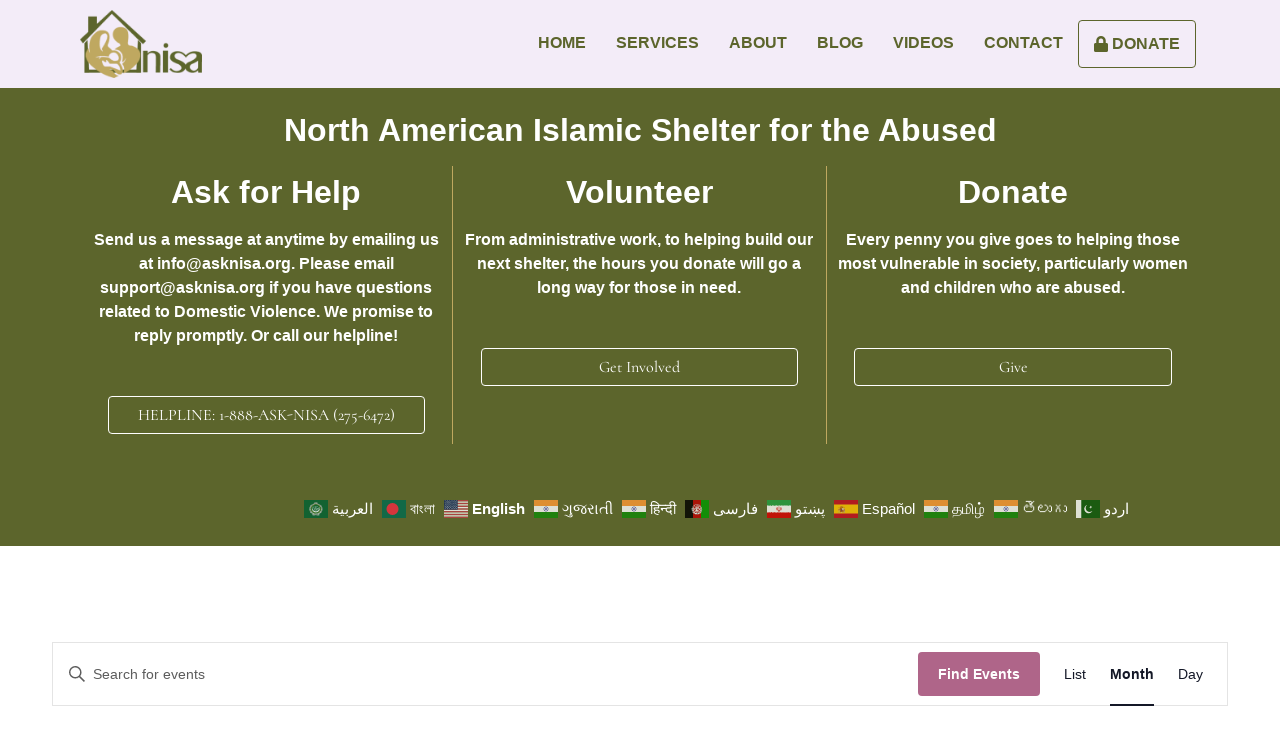

--- FILE ---
content_type: text/css
request_url: https://asknisa.org/wp-content/uploads/elementor/css/post-38.css?ver=1766417350
body_size: 503
content:
.elementor-kit-38{--e-global-color-primary:#F3ECF8;--e-global-color-secondary:#5C652C;--e-global-color-text:#7A7A7A;--e-global-color-accent:#BFA860;--e-global-color-5da9ef4f:#000;--e-global-color-6f6bd1a4:#FFF;--e-global-color-9bddf15:#FFFFFF00;--e-global-color-42c1e5d:#3C096C;--e-global-color-bd5f229:#AF6589;}.elementor-kit-38 button,.elementor-kit-38 input[type="button"],.elementor-kit-38 input[type="submit"],.elementor-kit-38 .elementor-button{background-color:var( --e-global-color-9bddf15 );color:var( --e-global-color-secondary );border-style:solid;border-width:1px 1px 1px 1px;border-color:var( --e-global-color-secondary );border-radius:4px 4px 4px 4px;padding:16px 40px 16px 40px;}.elementor-kit-38 button:hover,.elementor-kit-38 button:focus,.elementor-kit-38 input[type="button"]:hover,.elementor-kit-38 input[type="button"]:focus,.elementor-kit-38 input[type="submit"]:hover,.elementor-kit-38 input[type="submit"]:focus,.elementor-kit-38 .elementor-button:hover,.elementor-kit-38 .elementor-button:focus{background-color:var( --e-global-color-secondary );color:var( --e-global-color-6f6bd1a4 );border-style:solid;border-width:1px 1px 1px 1px;border-color:var( --e-global-color-secondary );border-radius:4px 4px 4px 4px;}.elementor-kit-38 e-page-transition{background-color:#FFBC7D;}.elementor-kit-38 a{color:var( --e-global-color-secondary );}.elementor-section.elementor-section-boxed > .elementor-container{max-width:1140px;}.e-con{--container-max-width:1140px;}.elementor-widget:not(:last-child){margin-block-end:20px;}.elementor-element{--widgets-spacing:20px 20px;--widgets-spacing-row:20px;--widgets-spacing-column:20px;}{}h1.entry-title{display:var(--page-title-display);}@media(max-width:1024px){.elementor-section.elementor-section-boxed > .elementor-container{max-width:1024px;}.e-con{--container-max-width:1024px;}}@media(max-width:767px){.elementor-section.elementor-section-boxed > .elementor-container{max-width:767px;}.e-con{--container-max-width:767px;}}/* Start custom CSS */.tribe-tickets__tickets-item-extra-available
{
    display: none !important;
}

.give-form>div.give-recurring-donors-choice>label {
color: black;
font-weight: 500;
}

.give-fee-message>label>span {
color: black;
font-weight: 500;
}/* End custom CSS */

--- FILE ---
content_type: text/css
request_url: https://asknisa.org/wp-content/uploads/elementor/css/post-280.css?ver=1766417351
body_size: 1464
content:
.elementor-280 .elementor-element.elementor-element-05e6cdc:not(.elementor-motion-effects-element-type-background), .elementor-280 .elementor-element.elementor-element-05e6cdc > .elementor-motion-effects-container > .elementor-motion-effects-layer{background-color:var( --e-global-color-primary );}.elementor-280 .elementor-element.elementor-element-05e6cdc{transition:background 0.3s, border 0.3s, border-radius 0.3s, box-shadow 0.3s;}.elementor-280 .elementor-element.elementor-element-05e6cdc > .elementor-background-overlay{transition:background 0.3s, border-radius 0.3s, opacity 0.3s;}.elementor-bc-flex-widget .elementor-280 .elementor-element.elementor-element-d7508eb.elementor-column .elementor-widget-wrap{align-items:center;}.elementor-280 .elementor-element.elementor-element-d7508eb.elementor-column.elementor-element[data-element_type="column"] > .elementor-widget-wrap.elementor-element-populated{align-content:center;align-items:center;}.elementor-280 .elementor-element.elementor-element-71ffe8b{width:auto;max-width:auto;text-align:left;}.elementor-280 .elementor-element.elementor-element-71ffe8b img{max-width:50%;}.elementor-bc-flex-widget .elementor-280 .elementor-element.elementor-element-f4bd854.elementor-column .elementor-widget-wrap{align-items:center;}.elementor-280 .elementor-element.elementor-element-f4bd854.elementor-column.elementor-element[data-element_type="column"] > .elementor-widget-wrap.elementor-element-populated{align-content:center;align-items:center;}.elementor-280 .elementor-element.elementor-element-541b706 .menu-item a.hfe-menu-item{padding-left:15px;padding-right:15px;}.elementor-280 .elementor-element.elementor-element-541b706 .menu-item a.hfe-sub-menu-item{padding-left:calc( 15px + 20px );padding-right:15px;}.elementor-280 .elementor-element.elementor-element-541b706 .hfe-nav-menu__layout-vertical .menu-item ul ul a.hfe-sub-menu-item{padding-left:calc( 15px + 40px );padding-right:15px;}.elementor-280 .elementor-element.elementor-element-541b706 .hfe-nav-menu__layout-vertical .menu-item ul ul ul a.hfe-sub-menu-item{padding-left:calc( 15px + 60px );padding-right:15px;}.elementor-280 .elementor-element.elementor-element-541b706 .hfe-nav-menu__layout-vertical .menu-item ul ul ul ul a.hfe-sub-menu-item{padding-left:calc( 15px + 80px );padding-right:15px;}.elementor-280 .elementor-element.elementor-element-541b706 .menu-item a.hfe-menu-item, .elementor-280 .elementor-element.elementor-element-541b706 .menu-item a.hfe-sub-menu-item{padding-top:15px;padding-bottom:15px;}.elementor-280 .elementor-element.elementor-element-541b706 ul.sub-menu{width:220px;}.elementor-280 .elementor-element.elementor-element-541b706 .sub-menu a.hfe-sub-menu-item,
						 .elementor-280 .elementor-element.elementor-element-541b706 nav.hfe-dropdown li a.hfe-menu-item,
						 .elementor-280 .elementor-element.elementor-element-541b706 nav.hfe-dropdown li a.hfe-sub-menu-item,
						 .elementor-280 .elementor-element.elementor-element-541b706 nav.hfe-dropdown-expandible li a.hfe-menu-item,
						 .elementor-280 .elementor-element.elementor-element-541b706 nav.hfe-dropdown-expandible li a.hfe-sub-menu-item{padding-top:15px;padding-bottom:15px;}.elementor-280 .elementor-element.elementor-element-541b706 .menu-item a.hfe-menu-item.elementor-button{background-color:var( --e-global-color-9bddf15 );border-style:solid;border-width:1px 1px 1px 1px;border-color:var( --e-global-color-secondary );}.elementor-280 .elementor-element.elementor-element-541b706 .menu-item a.hfe-menu-item.elementor-button:hover{background-color:var( --e-global-color-secondary );color:var( --e-global-color-6f6bd1a4 );border-color:var( --e-global-color-secondary );}.elementor-280 .elementor-element.elementor-element-541b706{width:100%;max-width:100%;}.elementor-280 .elementor-element.elementor-element-541b706 .hfe-nav-menu__toggle{margin-left:auto;}.elementor-280 .elementor-element.elementor-element-541b706 a.hfe-menu-item, .elementor-280 .elementor-element.elementor-element-541b706 a.hfe-sub-menu-item{font-size:1rem;font-weight:bold;text-transform:uppercase;}.elementor-280 .elementor-element.elementor-element-541b706 .menu-item a.hfe-menu-item, .elementor-280 .elementor-element.elementor-element-541b706 .sub-menu a.hfe-sub-menu-item{color:var( --e-global-color-secondary );}.elementor-280 .elementor-element.elementor-element-541b706 .sub-menu,
								.elementor-280 .elementor-element.elementor-element-541b706 nav.hfe-dropdown,
								.elementor-280 .elementor-element.elementor-element-541b706 nav.hfe-dropdown-expandible,
								.elementor-280 .elementor-element.elementor-element-541b706 nav.hfe-dropdown .menu-item a.hfe-menu-item,
								.elementor-280 .elementor-element.elementor-element-541b706 nav.hfe-dropdown .menu-item a.hfe-sub-menu-item{background-color:var( --e-global-color-primary );}.elementor-280 .elementor-element.elementor-element-541b706 .sub-menu li.menu-item:not(:last-child),
						.elementor-280 .elementor-element.elementor-element-541b706 nav.hfe-dropdown li.menu-item:not(:last-child),
						.elementor-280 .elementor-element.elementor-element-541b706 nav.hfe-dropdown-expandible li.menu-item:not(:last-child){border-bottom-style:solid;border-bottom-color:#c4c4c4;border-bottom-width:1px;}.elementor-280 .elementor-element.elementor-element-8398db0:not(.elementor-motion-effects-element-type-background), .elementor-280 .elementor-element.elementor-element-8398db0 > .elementor-motion-effects-container > .elementor-motion-effects-layer{background-color:var( --e-global-color-secondary );}.elementor-280 .elementor-element.elementor-element-8398db0{transition:background 0.3s, border 0.3s, border-radius 0.3s, box-shadow 0.3s;padding:1rem 0rem 1rem 0rem;}.elementor-280 .elementor-element.elementor-element-8398db0 > .elementor-background-overlay{transition:background 0.3s, border-radius 0.3s, opacity 0.3s;}.elementor-280 .elementor-element.elementor-element-f1f1e62{text-align:center;}.elementor-280 .elementor-element.elementor-element-f1f1e62 .elementor-heading-title{font-weight:bold;color:#FFFFFF;}.elementor-280 .elementor-element.elementor-element-e5cdea3 > .elementor-element-populated{border-style:solid;border-width:0px 1px 0px 0px;border-color:var( --e-global-color-accent );}.elementor-280 .elementor-element.elementor-element-e5cdea3 > .elementor-element-populated, .elementor-280 .elementor-element.elementor-element-e5cdea3 > .elementor-element-populated > .elementor-background-overlay, .elementor-280 .elementor-element.elementor-element-e5cdea3 > .elementor-background-slideshow{border-radius:0px 0px 0px 0px;}.elementor-280 .elementor-element.elementor-element-d1c3327{text-align:center;}.elementor-280 .elementor-element.elementor-element-d1c3327 .elementor-heading-title{font-weight:bold;color:#FFFFFF;}.elementor-280 .elementor-element.elementor-element-7b2f669 > .elementor-widget-container{margin:0rem 0rem 0rem 0rem;padding:0px 0px 0px 0px;}.elementor-280 .elementor-element.elementor-element-7b2f669{text-align:center;font-size:1rem;font-weight:bold;color:#FFFFFF;}.elementor-280 .elementor-element.elementor-element-673f822 .elementor-button{background-color:#FFFFFF00;font-family:"Cormorant", Sans-serif;font-size:1rem;font-weight:normal;text-transform:none;line-height:1.5em;fill:#FFFFFF;color:#FFFFFF;border-style:solid;border-width:1px 1px 1px 1px;border-color:#FFFFFF;border-radius:4px 4px 4px 4px;padding:6px 6px 6px 6px;}.elementor-280 .elementor-element.elementor-element-673f822 .elementor-button:hover, .elementor-280 .elementor-element.elementor-element-673f822 .elementor-button:focus{background-color:#FFFFFF;color:#000000;border-color:#FFFFFF;}.elementor-280 .elementor-element.elementor-element-673f822 > .elementor-widget-container{margin:4% 5% 0% 5%;}.elementor-280 .elementor-element.elementor-element-673f822 .elementor-button:hover svg, .elementor-280 .elementor-element.elementor-element-673f822 .elementor-button:focus svg{fill:#000000;}.elementor-280 .elementor-element.elementor-element-03098a1 > .elementor-element-populated{border-style:solid;border-width:0px 1px 0px 0px;border-color:var( --e-global-color-accent );}.elementor-280 .elementor-element.elementor-element-ab555bb{text-align:center;}.elementor-280 .elementor-element.elementor-element-ab555bb .elementor-heading-title{font-weight:bold;color:#FFFFFF;}.elementor-280 .elementor-element.elementor-element-db7f86e > .elementor-widget-container{margin:0rem 0rem 0rem 0rem;}.elementor-280 .elementor-element.elementor-element-db7f86e{text-align:center;font-size:1rem;font-weight:bold;color:#FFFFFF;}.elementor-280 .elementor-element.elementor-element-0b2bb5c .elementor-button{background-color:#FFFFFF00;font-family:"Cormorant", Sans-serif;font-size:1rem;font-weight:normal;text-transform:none;line-height:1.5em;fill:#FFFFFF;color:#FFFFFF;border-style:solid;border-width:1px 1px 1px 1px;border-color:#FFFFFF;border-radius:4px 4px 4px 4px;padding:6px 6px 6px 6px;}.elementor-280 .elementor-element.elementor-element-0b2bb5c .elementor-button:hover, .elementor-280 .elementor-element.elementor-element-0b2bb5c .elementor-button:focus{background-color:#FFFFFF;color:#000000;border-color:#FFFFFF;}.elementor-280 .elementor-element.elementor-element-0b2bb5c > .elementor-widget-container{margin:4% 5% 0% 5%;}.elementor-280 .elementor-element.elementor-element-0b2bb5c .elementor-button:hover svg, .elementor-280 .elementor-element.elementor-element-0b2bb5c .elementor-button:focus svg{fill:#000000;}.elementor-280 .elementor-element.elementor-element-4fbdd5e{text-align:center;}.elementor-280 .elementor-element.elementor-element-4fbdd5e .elementor-heading-title{font-weight:bold;color:#FFFFFF;}.elementor-280 .elementor-element.elementor-element-6bc245f > .elementor-widget-container{margin:0rem 0rem 0rem 0rem;}.elementor-280 .elementor-element.elementor-element-6bc245f{text-align:center;font-size:1rem;font-weight:bold;color:#FFFFFF;}.elementor-280 .elementor-element.elementor-element-201d560 .elementor-button{background-color:#FFFFFF00;font-family:"Cormorant", Sans-serif;font-size:1rem;font-weight:normal;text-transform:none;line-height:1.5em;fill:#FFFFFF;color:#FFFFFF;border-style:solid;border-width:1px 1px 1px 1px;border-color:#FFFFFF;border-radius:4px 4px 4px 4px;padding:6px 6px 6px 6px;}.elementor-280 .elementor-element.elementor-element-201d560 .elementor-button:hover, .elementor-280 .elementor-element.elementor-element-201d560 .elementor-button:focus{background-color:#FFFFFF;color:#000000;border-color:#FFFFFF;}.elementor-280 .elementor-element.elementor-element-201d560 > .elementor-widget-container{margin:4% 5% 0% 5%;}.elementor-280 .elementor-element.elementor-element-201d560 .elementor-button:hover svg, .elementor-280 .elementor-element.elementor-element-201d560 .elementor-button:focus svg{fill:#000000;}.elementor-280 .elementor-element.elementor-element-8ab31e9:not(.elementor-motion-effects-element-type-background), .elementor-280 .elementor-element.elementor-element-8ab31e9 > .elementor-motion-effects-container > .elementor-motion-effects-layer{background-color:var( --e-global-color-secondary );}.elementor-280 .elementor-element.elementor-element-8ab31e9{transition:background 0.3s, border 0.3s, border-radius 0.3s, box-shadow 0.3s;padding:1rem 0rem 1rem 0rem;}.elementor-280 .elementor-element.elementor-element-8ab31e9 > .elementor-background-overlay{transition:background 0.3s, border-radius 0.3s, opacity 0.3s;}.elementor-280 .elementor-element.elementor-element-ae6bf4c > .elementor-widget-container{margin:0% 0% 0% 0%;padding:0% 0% 0% 20%;}@media(max-width:767px){.elementor-280 .elementor-element.elementor-element-d7508eb{width:50%;}.elementor-280 .elementor-element.elementor-element-71ffe8b{width:auto;max-width:auto;}.elementor-280 .elementor-element.elementor-element-71ffe8b img{max-width:50%;}.elementor-280 .elementor-element.elementor-element-f4bd854{width:50%;}.elementor-280 .elementor-element.elementor-element-541b706{width:auto;max-width:auto;}.elementor-280 .elementor-element.elementor-element-ae6bf4c > .elementor-widget-container{padding:0% 0% 0% 0%;}}@media(min-width:768px){.elementor-280 .elementor-element.elementor-element-d7508eb{width:23.186%;}.elementor-280 .elementor-element.elementor-element-f4bd854{width:76.479%;}}/* Start custom CSS for navigation-menu, class: .elementor-element-541b706 */@media only screen and (max-width: 1024px) {
li#menu-item-530 {
padding: 10px 0;
text-align: center;
}
li#menu-item-530 a {
background-color: #5C652C;
color: #fff;
border-radius: 3px;
width: 75%;
display: inline-block;
}
}



@media only screen and (max-width: 1024px) {
.elementor-column.elementor-col-50.elementor-top-column.elementor-element.elementor-element-d7508eb {
width: 50%;
}
.elementor-column.elementor-col-50.elementor-top-column.elementor-element.elementor-element-f4bd854 {
width: 50%;
}
.elementor-280 .elementor-element.elementor-element-541b706 .hfe-nav-menu__toggle {
padding-top: 43px;
}
.elementor-280 .elementor-element.elementor-element-541b706 {
width: 100%;
}
}/* End custom CSS */
/* Start custom CSS for shortcode, class: .elementor-element-ae6bf4c */.glink.nturl.notranslate {
    color: #fff;
}/* End custom CSS */
/* Start custom CSS for section, class: .elementor-element-8ab31e9 */.translate-.elementor-280 .elementor-element.elementor-element-8ab31e9 {
    text-align: center;
}/* End custom CSS */

--- FILE ---
content_type: text/css
request_url: https://asknisa.org/wp-content/uploads/elementor/css/post-4.css?ver=1766417351
body_size: 1140
content:
.elementor-4 .elementor-element.elementor-element-131417a{--spacer-size:1em;}.elementor-4 .elementor-element.elementor-element-59a999c:not(.elementor-motion-effects-element-type-background), .elementor-4 .elementor-element.elementor-element-59a999c > .elementor-motion-effects-container > .elementor-motion-effects-layer{background-color:var( --e-global-color-secondary );}.elementor-4 .elementor-element.elementor-element-59a999c{transition:background 0.3s, border 0.3s, border-radius 0.3s, box-shadow 0.3s;padding:1em 0em 1em 0em;}.elementor-4 .elementor-element.elementor-element-59a999c > .elementor-background-overlay{transition:background 0.3s, border-radius 0.3s, opacity 0.3s;}.elementor-4 .elementor-element.elementor-element-02a2d6f > .elementor-container > .elementor-column > .elementor-widget-wrap{align-content:center;align-items:center;}.elementor-4 .elementor-element.elementor-element-02a2d6f{margin-top:1px;margin-bottom:1px;}.elementor-4 .elementor-element.elementor-element-712591c{text-align:right;}.elementor-4 .elementor-element.elementor-element-712591c .elementor-heading-title{text-transform:none;color:#FFFFFF;}.elementor-4 .elementor-element.elementor-element-d52fa72 .elementor-field-group{padding-right:calc( 10px/2 );padding-left:calc( 10px/2 );margin-bottom:10px;}.elementor-4 .elementor-element.elementor-element-d52fa72 .elementor-form-fields-wrapper{margin-left:calc( -10px/2 );margin-right:calc( -10px/2 );margin-bottom:-10px;}.elementor-4 .elementor-element.elementor-element-d52fa72 .elementor-field-group.recaptcha_v3-bottomleft, .elementor-4 .elementor-element.elementor-element-d52fa72 .elementor-field-group.recaptcha_v3-bottomright{margin-bottom:0;}body.rtl .elementor-4 .elementor-element.elementor-element-d52fa72 .elementor-labels-inline .elementor-field-group > label{padding-left:0px;}body:not(.rtl) .elementor-4 .elementor-element.elementor-element-d52fa72 .elementor-labels-inline .elementor-field-group > label{padding-right:0px;}body .elementor-4 .elementor-element.elementor-element-d52fa72 .elementor-labels-above .elementor-field-group > label{padding-bottom:0px;}.elementor-4 .elementor-element.elementor-element-d52fa72 .elementor-field-type-html{padding-bottom:0px;}.elementor-4 .elementor-element.elementor-element-d52fa72 .elementor-field-group .elementor-field{color:#4C505B;}.elementor-4 .elementor-element.elementor-element-d52fa72 .elementor-field-group .elementor-field:not(.elementor-select-wrapper){background-color:var( --e-global-color-6f6bd1a4 );border-color:#CED4DA;border-radius:4px 4px 4px 4px;}.elementor-4 .elementor-element.elementor-element-d52fa72 .elementor-field-group .elementor-select-wrapper select{background-color:var( --e-global-color-6f6bd1a4 );border-color:#CED4DA;border-radius:4px 4px 4px 4px;}.elementor-4 .elementor-element.elementor-element-d52fa72 .elementor-field-group .elementor-select-wrapper::before{color:#CED4DA;}.elementor-4 .elementor-element.elementor-element-d52fa72 .elementor-button{font-weight:bold;border-style:solid;border-width:1px 1px 1px 1px;border-radius:4px 4px 4px 4px;}.elementor-4 .elementor-element.elementor-element-d52fa72 .e-form__buttons__wrapper__button-next{background-color:var( --e-global-color-accent );color:var( --e-global-color-5da9ef4f );}.elementor-4 .elementor-element.elementor-element-d52fa72 .elementor-button[type="submit"]{background-color:var( --e-global-color-accent );color:var( --e-global-color-5da9ef4f );}.elementor-4 .elementor-element.elementor-element-d52fa72 .elementor-button[type="submit"] svg *{fill:var( --e-global-color-5da9ef4f );}.elementor-4 .elementor-element.elementor-element-d52fa72 .e-form__buttons__wrapper__button-previous{color:#ffffff;border-color:var( --e-global-color-6f6bd1a4 );}.elementor-4 .elementor-element.elementor-element-d52fa72 .e-form__buttons__wrapper__button-previous:hover{color:#ffffff;border-color:var( --e-global-color-6f6bd1a4 );}.elementor-4 .elementor-element.elementor-element-d52fa72{--e-form-steps-indicators-spacing:20px;--e-form-steps-indicator-padding:30px;--e-form-steps-indicator-inactive-secondary-color:#ffffff;--e-form-steps-indicator-active-secondary-color:#ffffff;--e-form-steps-indicator-completed-secondary-color:#ffffff;--e-form-steps-divider-width:1px;--e-form-steps-divider-gap:10px;}.elementor-4 .elementor-element.elementor-element-db88dca:not(.elementor-motion-effects-element-type-background), .elementor-4 .elementor-element.elementor-element-db88dca > .elementor-motion-effects-container > .elementor-motion-effects-layer{background-color:var( --e-global-color-primary );}.elementor-4 .elementor-element.elementor-element-db88dca{transition:background 0.3s, border 0.3s, border-radius 0.3s, box-shadow 0.3s;padding:50px 0px 50px 0px;}.elementor-4 .elementor-element.elementor-element-db88dca > .elementor-background-overlay{transition:background 0.3s, border-radius 0.3s, opacity 0.3s;}.elementor-4 .elementor-element.elementor-element-ea9610d > .elementor-element-populated{border-style:solid;border-width:0px 1px 0px 0px;border-color:var( --e-global-color-accent );padding:0rem 1rem 0rem 0rem;}.elementor-4 .elementor-element.elementor-element-16e1644{color:var( --e-global-color-5da9ef4f );}.elementor-4 .elementor-element.elementor-element-55a34bc{--grid-template-columns:repeat(0, auto);--icon-size:15px;--grid-column-gap:15px;--grid-row-gap:0px;}.elementor-4 .elementor-element.elementor-element-55a34bc .elementor-widget-container{text-align:left;}.elementor-4 .elementor-element.elementor-element-55a34bc > .elementor-widget-container{margin:0px 0px -12px 0px;}.elementor-4 .elementor-element.elementor-element-55a34bc .elementor-social-icon{background-color:var( --e-global-color-secondary );--icon-padding:0.75em;}.elementor-4 .elementor-element.elementor-element-55a34bc .elementor-social-icon i{color:var( --e-global-color-primary );}.elementor-4 .elementor-element.elementor-element-55a34bc .elementor-social-icon svg{fill:var( --e-global-color-primary );}.elementor-4 .elementor-element.elementor-element-55a34bc .elementor-social-icon:hover{background-color:var( --e-global-color-accent );}.elementor-4 .elementor-element.elementor-element-55a34bc .elementor-social-icon:hover i{color:#FFFFFF;}.elementor-4 .elementor-element.elementor-element-55a34bc .elementor-social-icon:hover svg{fill:#FFFFFF;}.elementor-4 .elementor-element.elementor-element-fff5133 > .elementor-element-populated{padding:0rem 0rem 0rem 2rem;}.elementor-4 .elementor-element.elementor-element-1d6c724 .elementor-heading-title{font-weight:bold;color:var( --e-global-color-5da9ef4f );}.elementor-4 .elementor-element.elementor-element-53383c2{color:var( --e-global-color-5da9ef4f );}.elementor-4 .elementor-element.elementor-element-1ff2f69 > .elementor-widget-container{margin:0px 0px 0px 0px;}.elementor-4 .elementor-element.elementor-element-1ff2f69 .elementor-button-content-wrapper{flex-direction:row;}.elementor-4 .elementor-element.elementor-element-1ff2f69 .elementor-button{font-family:"Cormorant", Sans-serif;font-size:1rem;font-weight:normal;text-transform:none;line-height:1.5em;border-style:solid;border-width:2px 2px 2px 2px;border-radius:4px 4px 4px 4px;padding:6px 6px 6px 6px;}.elementor-4 .elementor-element.elementor-element-16d0ce7{color:var( --e-global-color-5da9ef4f );}@media(max-width:1024px) and (min-width:768px){.elementor-4 .elementor-element.elementor-element-ea9610d{width:40%;}.elementor-4 .elementor-element.elementor-element-fff5133{width:25%;}}@media(max-width:1024px){.elementor-4 .elementor-element.elementor-element-db88dca{padding:50px 30px 50px 30px;}}@media(max-width:767px){.elementor-4 .elementor-element.elementor-element-db88dca{padding:40px 20px 40px 20px;}.elementor-4 .elementor-element.elementor-element-55a34bc .elementor-widget-container{text-align:center;}.elementor-4 .elementor-element.elementor-element-55a34bc > .elementor-widget-container{margin:10px 0px -15px 0px;}.elementor-4 .elementor-element.elementor-element-fff5133 > .elementor-element-populated{margin:50px 0px 0px 0px;--e-column-margin-right:0px;--e-column-margin-left:0px;}.elementor-4 .elementor-element.elementor-element-1d6c724{text-align:center;}}

--- FILE ---
content_type: text/css
request_url: https://asknisa.org/wp-content/themes/hello-theme-child-master/style.css?ver=1.0.0
body_size: 135
content:
/* 
Theme Name: NISA
Theme URI: https://goldenpen.io/
Description: NISA Theme, created by Golden Pen
Author: Golden Pen
Author URI: https://goldenpen.io/
Template: hello-elementor
Version: 1.0.1
Text Domain: hello-elementor-child
License: GNU General Public License v3 or later.
License URI: https://www.gnu.org/licenses/gpl-3.0.html
Tags: flexible-header, custom-colors, custom-menu, custom-logo, editor-style, featured-images, rtl-language-support, threaded-comments, translation-ready
*/

/*
    Add your custom styles here
*/
